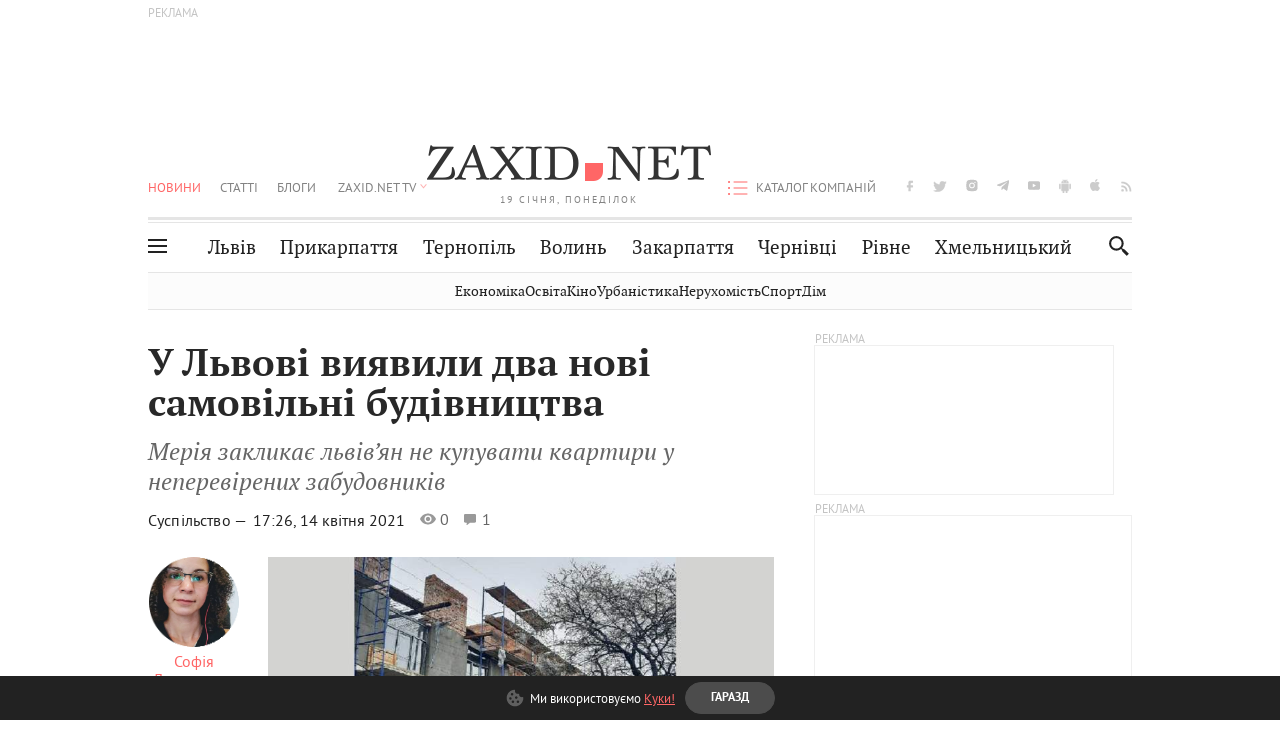

--- FILE ---
content_type: text/html; charset=utf-8
request_url: https://www.google.com/recaptcha/api2/aframe
body_size: 266
content:
<!DOCTYPE HTML><html><head><meta http-equiv="content-type" content="text/html; charset=UTF-8"></head><body><script nonce="VdSvqKwccXHlZiLUWRzorg">/** Anti-fraud and anti-abuse applications only. See google.com/recaptcha */ try{var clients={'sodar':'https://pagead2.googlesyndication.com/pagead/sodar?'};window.addEventListener("message",function(a){try{if(a.source===window.parent){var b=JSON.parse(a.data);var c=clients[b['id']];if(c){var d=document.createElement('img');d.src=c+b['params']+'&rc='+(localStorage.getItem("rc::a")?sessionStorage.getItem("rc::b"):"");window.document.body.appendChild(d);sessionStorage.setItem("rc::e",parseInt(sessionStorage.getItem("rc::e")||0)+1);localStorage.setItem("rc::h",'1768816166557');}}}catch(b){}});window.parent.postMessage("_grecaptcha_ready", "*");}catch(b){}</script></body></html>

--- FILE ---
content_type: application/javascript; charset=utf-8
request_url: https://fundingchoicesmessages.google.com/f/AGSKWxV5tvPrdTs9CSEVIKEUYs_7v-auXNv9iJ7IzY3txjHNkmhg6f878pBMs-yba2hID-jvng-Y4mP6hZQwzZAJoe9VLVYYKp-l2ZGEP4yhvxHoLLXRH16AMt94pThVXpEv-BCOiW_l6C98lsITBCIs6ea5pemGnT8BAvZ3YOP2hJYpyG7a6ToR0OT2JWdH/_/adsm2._ads/horiz//4-6-8x60./floater_ad./iframe_ad?
body_size: -1290
content:
window['fe67c5f5-e1f8-4637-9742-27bd2b035372'] = true;